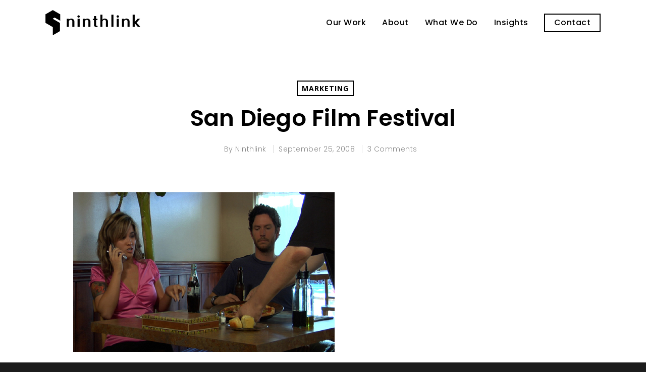

--- FILE ---
content_type: text/css
request_url: https://ninthlink.com/wp-content/themes/salient/css/font-awesome.min.css?ver=4.6.4
body_size: 11389
content:

@font-face{
	font-family:'FontAwesome';
	src:url('fonts/fontawesome-webfont.eot?v=4.2');
	src:url('fonts/fontawesome-webfont.eot?#iefix&v=4.2') format('embedded-opentype'),
		url('fonts/fontawesome-webfont.svg#fontawesomeregular?v=4.2') format('svg'),
	    url('fonts/fontawesome-webfont.woff?v=4.2') format('woff'),
	    url('fonts/fontawesome-webfont.ttf?v=4.2') format('truetype');
	font-weight:normal;
	font-style:normal;
}
[class^="icon-"],[class*=" icon-"], i[class*="fa-"], span[class*="fa-"]{font-family:FontAwesome;font-weight:normal;font-style:normal;text-decoration:inherit;-webkit-font-smoothing:antialiased;*margin-right:.3em;}
[class^="icon-"]:before,[class*=" icon-"]:before{text-decoration:inherit;speak:none;}
.icon-large:before{vertical-align:-10%;font-size:1.3333333333333333em;}
/*a [class^="icon-"],a [class*=" icon-"]{display:inline;}*/
[class^="icon-"].icon-fixed-width,[class*=" icon-"].icon-fixed-width{display:inline-block;width:1.1428571428571428em;text-align:right;padding-right:0.2857142857142857em;}[class^="icon-"].icon-fixed-width.icon-large,[class*=" icon-"].icon-fixed-width.icon-large{width:1.4285714285714286em;}
.icons-ul{margin-left:2.142857142857143em;list-style-type:none;}.icons-ul>li{position:relative;}
.icons-ul .icon-li{position:absolute;left:-2.142857142857143em;width:2.142857142857143em;text-align:center;line-height:inherit;}
[class^="icon-"].hide,[class*=" icon-"].hide{display:none;}
.icon-muted{color:#eeeeee;}
.icon-light{color:#ffffff;}
.icon-dark{color:#333333;}
.icon-border{border:solid 1px #eeeeee;padding:.2em .25em .15em;-webkit-border-radius:3px;-moz-border-radius:3px;border-radius:3px;}
.icon-2x{font-size:2em;}.icon-2x.icon-border{border-width:2px;-webkit-border-radius:4px;-moz-border-radius:4px;border-radius:4px;}
.icon-3x{font-size:3em;}.icon-3x.icon-border{border-width:3px;-webkit-border-radius:5px;-moz-border-radius:5px;border-radius:5px;}
.icon-4x{font-size:4em;}.icon-4x.icon-border{border-width:4px;-webkit-border-radius:6px;-moz-border-radius:6px;border-radius:6px;}
.icon-5x{font-size:5em;}.icon-5x.icon-border{border-width:5px;-webkit-border-radius:7px;-moz-border-radius:7px;border-radius:7px;}
.pull-right{float:right;}
.pull-left{float:left;}
[class^="icon-"].pull-left,[class*=" icon-"].pull-left{margin-right:.3em;}
[class^="icon-"].pull-right,[class*=" icon-"].pull-right{margin-left:.3em;}
[class^="icon-"],[class*=" icon-"]{display:inline;width:auto;height:auto;line-height:normal;vertical-align:baseline;background-image:none;background-position:0% 0%;background-repeat:repeat;margin-top:0;}
.icon-white,.nav-pills>.active>a>[class^="icon-"],.nav-pills>.active>a>[class*=" icon-"],.nav-list>.active>a>[class^="icon-"],.nav-list>.active>a>[class*=" icon-"],.navbar-inverse .nav>.active>a>[class^="icon-"],.navbar-inverse .nav>.active>a>[class*=" icon-"],.dropdown-menu>li>a:hover>[class^="icon-"],.dropdown-menu>li>a:hover>[class*=" icon-"],.dropdown-menu>.active>a>[class^="icon-"],.dropdown-menu>.active>a>[class*=" icon-"],.dropdown-submenu:hover>a>[class^="icon-"],.dropdown-submenu:hover>a>[class*=" icon-"]{background-image:none;}
.btn [class^="icon-"].icon-large,.nav [class^="icon-"].icon-large,.btn [class*=" icon-"].icon-large,.nav [class*=" icon-"].icon-large{line-height:.9em;}
.btn [class^="icon-"].icon-spin,.nav [class^="icon-"].icon-spin,.btn [class*=" icon-"].icon-spin,.nav [class*=" icon-"].icon-spin{display:inline-block;}
.nav-tabs [class^="icon-"],.nav-pills [class^="icon-"],.nav-tabs [class*=" icon-"],.nav-pills [class*=" icon-"],.nav-tabs [class^="icon-"].icon-large,.nav-pills [class^="icon-"].icon-large,.nav-tabs [class*=" icon-"].icon-large,.nav-pills [class*=" icon-"].icon-large{line-height:.9em;}
.btn [class^="icon-"].pull-left.icon-2x,.btn [class*=" icon-"].pull-left.icon-2x,.btn [class^="icon-"].pull-right.icon-2x,.btn [class*=" icon-"].pull-right.icon-2x{margin-top:.18em;}
.btn [class^="icon-"].icon-spin.icon-large,.btn [class*=" icon-"].icon-spin.icon-large{line-height:.8em;}
.btn.btn-small [class^="icon-"].pull-left.icon-2x,.btn.btn-small [class*=" icon-"].pull-left.icon-2x,.btn.btn-small [class^="icon-"].pull-right.icon-2x,.btn.btn-small [class*=" icon-"].pull-right.icon-2x{margin-top:.25em;}
.btn.btn-large [class^="icon-"],.btn.btn-large [class*=" icon-"]{margin-top:0;}.btn.btn-large [class^="icon-"].pull-left.icon-2x,.btn.btn-large [class*=" icon-"].pull-left.icon-2x,.btn.btn-large [class^="icon-"].pull-right.icon-2x,.btn.btn-large [class*=" icon-"].pull-right.icon-2x{margin-top:.05em;}
.btn.btn-large [class^="icon-"].pull-left.icon-2x,.btn.btn-large [class*=" icon-"].pull-left.icon-2x{margin-right:.2em;}
.btn.btn-large [class^="icon-"].pull-right.icon-2x,.btn.btn-large [class*=" icon-"].pull-right.icon-2x{margin-left:.2em;}
.nav-list [class^="icon-"],.nav-list [class*=" icon-"]{line-height:inherit;}
.icon-stack{position:relative;display:inline-block;width:2em;height:2em;line-height:2em;vertical-align:-35%;}.icon-stack [class^="icon-"],.icon-stack [class*=" icon-"]{display:block;text-align:center;position:absolute;width:100%;height:100%;font-size:1em;line-height:inherit;*line-height:2em;}
.icon-stack .icon-stack-base{font-size:2em;*line-height:1em;}
.icon-spin{display:inline-block;-moz-animation:spin 2s infinite linear;-o-animation:spin 2s infinite linear;-webkit-animation:spin 2s infinite linear;animation:spin 2s infinite linear;}
a .icon-stack,a .icon-spin{display:inline-block;text-decoration:none;}
@-moz-keyframes spin{0%{-moz-transform:rotate(0deg);} 100%{-moz-transform:rotate(359deg);}}@-webkit-keyframes spin{0%{-webkit-transform:rotate(0deg);} 100%{-webkit-transform:rotate(359deg);}}@-o-keyframes spin{0%{-o-transform:rotate(0deg);} 100%{-o-transform:rotate(359deg);}}@-ms-keyframes spin{0%{-ms-transform:rotate(0deg);} 100%{-ms-transform:rotate(359deg);}}@keyframes spin{0%{transform:rotate(0deg);} 100%{transform:rotate(359deg);}}.icon-rotate-90:before{-webkit-transform:rotate(90deg);-moz-transform:rotate(90deg);-ms-transform:rotate(90deg);-o-transform:rotate(90deg);transform:rotate(90deg);filter:progid:DXImageTransform.Microsoft.BasicImage(rotation=1);}
.icon-rotate-180:before{-webkit-transform:rotate(180deg);-moz-transform:rotate(180deg);-ms-transform:rotate(180deg);-o-transform:rotate(180deg);transform:rotate(180deg);filter:progid:DXImageTransform.Microsoft.BasicImage(rotation=2);}
.icon-rotate-270:before{-webkit-transform:rotate(270deg);-moz-transform:rotate(270deg);-ms-transform:rotate(270deg);-o-transform:rotate(270deg);transform:rotate(270deg);filter:progid:DXImageTransform.Microsoft.BasicImage(rotation=3);}
.icon-flip-horizontal:before{-webkit-transform:scale(-1, 1);-moz-transform:scale(-1, 1);-ms-transform:scale(-1, 1);-o-transform:scale(-1, 1);transform:scale(-1, 1);}
.icon-flip-vertical:before{-webkit-transform:scale(1, -1);-moz-transform:scale(1, -1);-ms-transform:scale(1, -1);-o-transform:scale(1, -1);transform:scale(1, -1);}
a .icon-rotate-90:before,a .icon-rotate-180:before,a .icon-rotate-270:before,a .icon-flip-horizontal:before,a .icon-flip-vertical:before{display:inline-block;}
.icon-glass:before{content:"\f000";}
.icon-music:before{content:"\f001";}
.icon-search:before{content:"\f002";}
.icon-envelope-alt:before{content:"\f003";}
.icon-heart:before{content:"\f004";}
.icon-star:before{content:"\f005";}
.icon-star-empty:before{content:"\f006";}
.icon-user:before{content:"\f007";}
.icon-film:before{content:"\f008";}
.icon-th-large:before{content:"\f009";}
.icon-th:before{content:"\f00a";}
.icon-th-list:before{content:"\f00b";}
.icon-ok:before{content:"\f00c";}
.icon-remove:before{content:"\f00d";}
.icon-zoom-in:before{content:"\f00e";}
.icon-zoom-out:before{content:"\f010";}
.icon-power-off:before,.icon-off:before{content:"\f011";}
.icon-signal:before{content:"\f012";}
.icon-gear:before,.icon-cog:before{content:"\f013";}
.icon-trash:before{content:"\f014";}
.icon-home:before{content:"\f015";}
.icon-file-alt:before{content:"\f016";}
.icon-time:before{content:"\f017";}
.icon-road:before{content:"\f018";}
.icon-download-alt:before{content:"\f019";}
.icon-download:before{content:"\f01a";}
.icon-upload:before{content:"\f01b";}
.icon-inbox:before{content:"\f01c";}
.icon-play-circle:before{content:"\f01d";}
.icon-rotate-right:before,.icon-repeat:before{content:"\f01e";}
.icon-refresh:before{content:"\f021";}
.icon-list-alt:before{content:"\f022";}
.icon-lock:before{content:"\f023";}
.icon-flag:before{content:"\f024";}
.icon-headphones:before{content:"\f025";}
.icon-volume-off:before{content:"\f026";}
.icon-volume-down:before{content:"\f027";}
.icon-volume-up:before{content:"\f028";}
.icon-qrcode:before{content:"\f029";}
.icon-barcode:before{content:"\f02a";}
.icon-tag:before{content:"\f02b";}
.icon-tags:before{content:"\f02c";}
.icon-book:before{content:"\f02d";}
.icon-bookmark:before{content:"\f02e";}
.icon-print:before{content:"\f02f";}
.icon-camera:before{content:"\f030";}
.icon-font:before{content:"\f031";}
.icon-bold:before{content:"\f032";}
.icon-italic:before{content:"\f033";}
.icon-text-height:before{content:"\f034";}
.icon-text-width:before{content:"\f035";}
.icon-align-left:before{content:"\f036";}
.icon-align-center:before{content:"\f037";}
.icon-align-right:before{content:"\f038";}
.icon-align-justify:before{content:"\f039";}
.icon-list:before{content:"\f03a";}
.icon-indent-left:before{content:"\f03b";}
.icon-indent-right:before{content:"\f03c";}
.icon-facetime-video:before{content:"\f03d";}
.icon-picture:before{content:"\f03e";}
.icon-pencil:before{content:"\f040";}
.icon-map-marker:before{content:"\f041";}
.icon-adjust:before{content:"\f042";}
.icon-tint:before{content:"\f043";}
.icon-edit:before{content:"\f044";}
.icon-share:before{content:"\f045";}
.icon-check:before{content:"\f046";}
.icon-move:before{content:"\f047";}
.icon-step-backward:before{content:"\f048";}
.icon-fast-backward:before{content:"\f049";}
.icon-backward:before{content:"\f04a";}
.icon-play:before{content:"\f04b";}
.icon-pause:before{content:"\f04c";}
.icon-stop:before{content:"\f04d";}
.icon-forward:before{content:"\f04e";}
.icon-fast-forward:before{content:"\f050";}
.icon-step-forward:before{content:"\f051";}
.icon-eject:before{content:"\f052";}
.icon-chevron-left:before{content:"\f053";}
.icon-chevron-right:before{content:"\f054";}
.icon-plus-sign:before{content:"\f055";}
.icon-minus-sign:before{content:"\f056";}
.icon-remove-sign:before{content:"\f057";}
.icon-ok-sign:before{content:"\f058";}
.icon-question-sign:before{content:"\f059";}
.icon-info-sign:before{content:"\f05a";}
.icon-screenshot:before{content:"\f05b";}
.icon-remove-circle:before{content:"\f05c";}
.icon-ok-circle:before{content:"\f05d";}
.icon-ban-circle:before{content:"\f05e";}
.icon-arrow-left:before{content:"\f060";}
.icon-arrow-right:before{content:"\f061";}
.icon-arrow-up:before{content:"\f062";}
.icon-arrow-down:before{content:"\f063";}
.icon-mail-forward:before,.icon-share-alt:before{content:"\f064";}
.icon-resize-full:before{content:"\f065";}
.icon-resize-small:before{content:"\f066";}
.icon-plus:before{content:"\f067";}
.icon-minus:before{content:"\f068";}
.icon-asterisk:before{content:"\f069";}
.icon-exclamation-sign:before{content:"\f06a";}
.icon-gift:before{content:"\f06b";}
.icon-leaf:before{content:"\f06c";}
.icon-fire:before{content:"\f06d";}
.icon-eye-open:before{content:"\f06e";}
.icon-eye-close:before{content:"\f070";}
.icon-warning-sign:before{content:"\f071";}
.icon-plane:before{content:"\f072";}
.icon-calendar:before{content:"\f073";}
.icon-random:before{content:"\f074";}
.icon-comment:before{content:"\f075";}
.icon-magnet:before{content:"\f076";}
.icon-chevron-up:before{content:"\f077";}
.icon-chevron-down:before{content:"\f078";}
.icon-retweet:before{content:"\f079";}
.icon-shopping-cart:before{content:"\f07a";}
.icon-folder-close:before{content:"\f07b";}
.icon-folder-open:before{content:"\f07c";}
.icon-resize-vertical:before{content:"\f07d";}
.icon-resize-horizontal:before{content:"\f07e";}
.icon-bar-chart:before{content:"\f080";}
.icon-twitter-sign:before{content:"\f081";}
.icon-facebook-sign:before{content:"\f082";}
.icon-camera-retro:before{content:"\f083";}
.icon-key:before{content:"\f084";}
.icon-gears:before,.icon-cogs:before{content:"\f085";}
.icon-comments:before{content:"\f086";}
.icon-thumbs-up-alt:before{content:"\f087";}
.icon-thumbs-down-alt:before{content:"\f088";}
.icon-star-half:before{content:"\f089";}
.icon-heart-empty:before{content:"\f08a";}
.icon-signout:before{content:"\f08b";}
.icon-linkedin-sign:before{content:"\f08c";}
.icon-pushpin:before{content:"\f08d";}
.icon-external-link:before{content:"\f08e";}
.icon-signin:before{content:"\f090";}
.icon-trophy:before{content:"\f091";}
.icon-github-sign:before{content:"\f092";}
.icon-upload-alt:before{content:"\f093";}
.icon-lemon:before{content:"\f094";}
.icon-phone:before{content:"\f095";}
.icon-unchecked:before,.icon-check-empty:before{content:"\f096";}
.icon-bookmark-empty:before{content:"\f097";}
.icon-phone-sign:before{content:"\f098";}
.icon-twitter:before{content:"\f099";}
.icon-facebook:before{content:"\f09a";}
.icon-github:before{content:"\f09b";}
.icon-unlock:before{content:"\f09c";}
.icon-credit-card:before{content:"\f09d";}
.icon-rss:before{content:"\f09e";}
.icon-hdd:before{content:"\f0a0";}
.icon-bullhorn:before{content:"\f0a1";}
.icon-bell:before{content:"\f0a2";}
.icon-certificate:before{content:"\f0a3";}
.icon-hand-right:before{content:"\f0a4";}
.icon-hand-left:before{content:"\f0a5";}
.icon-hand-up:before{content:"\f0a6";}
.icon-hand-down:before{content:"\f0a7";}
.icon-circle-arrow-left:before{content:"\f0a8";}
.icon-circle-arrow-right:before{content:"\f0a9";}
.icon-circle-arrow-up:before{content:"\f0aa";}
.icon-circle-arrow-down:before{content:"\f0ab";}
.icon-globe:before{content:"\f0ac";}
.icon-wrench:before{content:"\f0ad";}
.icon-tasks:before{content:"\f0ae";}
.icon-filter:before{content:"\f0b0";}
.icon-briefcase:before{content:"\f0b1";}
.icon-fullscreen:before{content:"\f0b2";}
.icon-group:before{content:"\f0c0";}
.icon-link:before{content:"\f0c1";}
.icon-cloud:before{content:"\f0c2";}
.icon-beaker:before{content:"\f0c3";}
.icon-cut:before{content:"\f0c4";}
.icon-copy:before{content:"\f0c5";}
.icon-paperclip:before,.icon-paper-clip:before{content:"\f0c6";}
.icon-save:before{content:"\f0c7";}
.icon-sign-blank:before{content:"\f0c8";}
.icon-reorder:before{content:"\f0c9";}
.icon-list-ul:before{content:"\f0ca";}
.icon-list-ol:before{content:"\f0cb";}
.icon-strikethrough:before{content:"\f0cc";}
.icon-underline:before{content:"\f0cd";}
.icon-table:before{content:"\f0ce";}
.icon-magic:before{content:"\f0d0";}
.icon-truck:before{content:"\f0d1";}
.icon-pinterest:before{content:"\f0d2";}
.icon-pinterest-sign:before{content:"\f0d3";}
.icon-google-plus-sign:before{content:"\f0d4";}
.icon-google-plus:before{content:"\f0d5";}
.icon-money:before{content:"\f0d6";}
.icon-caret-down:before{content:"\f0d7";}
.icon-caret-up:before{content:"\f0d8";}
.icon-caret-left:before{content:"\f0d9";}
.icon-caret-right:before{content:"\f0da";}
.icon-columns:before{content:"\f0db";}
.icon-sort:before{content:"\f0dc";}
.icon-sort-down:before{content:"\f0dd";}
.icon-sort-up:before{content:"\f0de";}
.icon-envelope:before{content:"\f0e0";}
.icon-linkedin:before{content:"\f0e1";}
.icon-rotate-left:before,.icon-undo:before{content:"\f0e2";}
.icon-legal:before{content:"\f0e3";}
.icon-dashboard:before{content:"\f0e4";}
.icon-comment-alt:before{content:"\f0e5";}
.icon-comments-alt:before{content:"\f0e6";}
.icon-bolt:before{content:"\f0e7";}
.icon-sitemap:before{content:"\f0e8";}
.icon-umbrella:before{content:"\f0e9";}
.icon-paste:before{content:"\f0ea";}
.icon-lightbulb:before{content:"\f0eb";}
.icon-exchange:before{content:"\f0ec";}
.icon-cloud-download:before{content:"\f0ed";}
.icon-cloud-upload:before{content:"\f0ee";}
.icon-user-md:before{content:"\f0f0";}
.icon-stethoscope:before{content:"\f0f1";}
.icon-suitcase:before{content:"\f0f2";}
.icon-bell-alt:before{content:"\f0f3";}
.icon-coffee:before{content:"\f0f4";}
.icon-food:before{content:"\f0f5";}
.icon-file-text-alt:before{content:"\f0f6";}
.icon-building:before{content:"\f0f7";}
.icon-hospital:before{content:"\f0f8";}
.icon-ambulance:before{content:"\f0f9";}
.icon-medkit:before{content:"\f0fa";}
.icon-fighter-jet:before{content:"\f0fb";}
.icon-beer:before{content:"\f0fc";}
.icon-h-sign:before{content:"\f0fd";}
.icon-plus-sign-alt:before{content:"\f0fe";}
.icon-double-angle-left:before{content:"\f100";}
.icon-double-angle-right:before{content:"\f101";}
.icon-double-angle-up:before{content:"\f102";}
.icon-double-angle-down:before{content:"\f103";}
.icon-angle-left:before{content:"\f104";}
.icon-angle-right:before{content:"\f105";}
.icon-angle-up:before{content:"\f106";}
.icon-angle-down:before{content:"\f107";}
.icon-desktop:before{content:"\f108";}
.icon-laptop:before{content:"\f109";}
.icon-tablet:before{content:"\f10a";}
.icon-mobile-phone:before{content:"\f10b";}
.icon-circle-blank:before{content:"\f10c";}
.icon-quote-left:before{content:"\f10d";}
.icon-quote-right:before{content:"\f10e";}
.icon-spinner:before{content:"\f110";}
.icon-circle:before{content:"\f111";}
.icon-mail-reply:before,.icon-reply:before{content:"\f112";}
.icon-github-alt:before{content:"\f113";}
.icon-folder-close-alt:before{content:"\f114";}
.icon-folder-open-alt:before{content:"\f115";}
.icon-expand-alt:before{content:"\f116";}
.icon-collapse-alt:before{content:"\f117";}
.icon-smile:before{content:"\f118";}
.icon-frown:before{content:"\f119";}
.icon-meh:before{content:"\f11a";}
.icon-gamepad:before{content:"\f11b";}
.icon-keyboard:before{content:"\f11c";}
.icon-flag-alt:before{content:"\f11d";}
.icon-flag-checkered:before{content:"\f11e";}
.icon-terminal:before{content:"\f120";}
.icon-code:before{content:"\f121";}
.icon-reply-all:before{content:"\f122";}
.icon-mail-reply-all:before{content:"\f122";}
.icon-star-half-full:before,.icon-star-half-empty:before{content:"\f123";}
.icon-location-arrow:before{content:"\f124";}
.icon-crop:before{content:"\f125";}
.icon-code-fork:before{content:"\f126";}
.icon-unlink:before{content:"\f127";}
.icon-question:before{content:"\f128";}
.icon-info:before{content:"\f129";}
.icon-exclamation:before{content:"\f12a";}
.icon-superscript:before{content:"\f12b";}
.icon-subscript:before{content:"\f12c";}
.icon-eraser:before{content:"\f12d";}
.icon-puzzle-piece:before{content:"\f12e";}
.icon-microphone:before{content:"\f130";}
.icon-microphone-off:before{content:"\f131";}
.icon-shield:before{content:"\f132";}
.icon-calendar-empty:before{content:"\f133";}
.icon-fire-extinguisher:before{content:"\f134";}
.icon-rocket:before{content:"\f135";}
.icon-maxcdn:before{content:"\f136";}
.icon-chevron-sign-left:before{content:"\f137";}
.icon-chevron-sign-right:before{content:"\f138";}
.icon-chevron-sign-up:before{content:"\f139";}
.icon-chevron-sign-down:before{content:"\f13a";}
.icon-html5:before{content:"\f13b";}
.icon-css3:before{content:"\f13c";}
.icon-anchor:before{content:"\f13d";}
.icon-unlock-alt:before{content:"\f13e";}
.icon-bullseye:before{content:"\f140";}
.icon-ellipsis-horizontal:before{content:"\f141";}
.icon-ellipsis-vertical:before{content:"\f142";}
.icon-rss-sign:before{content:"\f143";}
.icon-play-sign:before{content:"\f144";}
.icon-ticket:before{content:"\f145";}
.icon-minus-sign-alt:before{content:"\f146";}
.icon-check-minus:before{content:"\f147";}
.icon-level-up:before{content:"\f148";}
.icon-level-down:before{content:"\f149";}
.icon-check-sign:before{content:"\f14a";}
.icon-edit-sign:before{content:"\f14b";}
.icon-external-link-sign:before{content:"\f14c";}
.icon-share-sign:before{content:"\f14d";}
.icon-compass:before{content:"\f14e";}
.icon-collapse:before{content:"\f150";}
.icon-collapse-top:before{content:"\f151";}
.icon-expand:before{content:"\f152";}
.icon-euro:before,.icon-eur:before{content:"\f153";}
.icon-gbp:before{content:"\f154";}
.icon-dollar:before,.icon-usd:before{content:"\f155";}
.icon-rupee:before,.icon-inr:before{content:"\f156";}
.icon-yen:before,.icon-jpy:before{content:"\f157";}
.icon-renminbi:before,.icon-cny:before{content:"\f158";}
.icon-won:before,.icon-krw:before{content:"\f159";}
.icon-bitcoin:before,.icon-btc:before{content:"\f15a";}
.icon-file:before{content:"\f15b";}
.icon-file-text:before{content:"\f15c";}
.icon-sort-by-alphabet:before{content:"\f15d";}
.icon-sort-by-alphabet-alt:before{content:"\f15e";}
.icon-sort-by-attributes:before{content:"\f160";}
.icon-sort-by-attributes-alt:before{content:"\f161";}
.icon-sort-by-order:before{content:"\f162";}
.icon-sort-by-order-alt:before{content:"\f163";}
.icon-thumbs-up:before{content:"\f164";}
.icon-thumbs-down:before{content:"\f165";}
.icon-youtube-sign:before{content:"\f166";}
.icon-youtube:before{content:"\f167";}
.icon-xing:before{content:"\f168";}
.icon-xing-sign:before{content:"\f169";}
.icon-youtube-play:before{content:"\f16a";}
.icon-dropbox:before{content:"\f16b";}
.icon-stackexchange:before, .fa-stackexchange:before {content:"\f16c";}
.icon-instagram:before{content:"\f16d";}
.icon-flickr:before{content:"\f16e";}
.icon-adn:before{content:"\f170";}
.icon-bitbucket:before{content:"\f171";}
.icon-bitbucket-sign:before{content:"\f172";}
.icon-tumblr:before{content:"\f173";}
.icon-tumblr-sign:before{content:"\f174";}
.icon-long-arrow-down:before{content:"\f175";}
.icon-long-arrow-up:before{content:"\f176";}
.icon-long-arrow-left:before{content:"\f177";}
.icon-long-arrow-right:before{content:"\f178";}
.icon-apple:before{content:"\f179";}
.icon-windows:before{content:"\f17a";}
.icon-android:before{content:"\f17b";}
.icon-linux:before{content:"\f17c";}
.icon-dribbble:before{content:"\f17d";}
.icon-skype:before{content:"\f17e";}
.icon-foursquare:before{content:"\f180";}
.icon-trello:before{content:"\f181";}
.icon-female:before{content:"\f182";}
.icon-male:before{content:"\f183";}
.icon-gittip:before{content:"\f184";}
.icon-sun:before{content:"\f185";}
.icon-moon:before{content:"\f186";}
.icon-archive:before{content:"\f187";}
.icon-bug:before{content:"\f188";}
.icon-vk:before{content:"\f189";}
.icon-weibo:before{content:"\f18a";}
.icon-renren:before{content:"\f18b";}



.fa{display:inline-block;font:normal normal normal 14px/1 FontAwesome;font-size:inherit;text-rendering:auto;-webkit-font-smoothing:antialiased;-moz-osx-font-smoothing:grayscale}.fa-lg{font-size:1.33333333em;line-height:.75em;vertical-align:-15%}.fa-2x{font-size:2em}.fa-3x{font-size:3em}.fa-4x{font-size:4em}.fa-5x{font-size:5em}.fa-fw{width:1.28571429em;text-align:center}.fa-ul{padding-left:0;margin-left:2.14285714em;list-style-type:none}.fa-ul>li{position:relative}.fa-li{position:absolute;left:-2.14285714em;width:2.14285714em;top:.14285714em;text-align:center}.fa-li.fa-lg{left:-1.85714286em}.fa-border{padding:.2em .25em .15em;border:solid .08em #eee;border-radius:.1em}.fa-pull-left{float:left}.fa-pull-right{float:right}.fa.fa-pull-left{margin-right:.3em}.fa.fa-pull-right{margin-left:.3em}.pull-right{float:right}.pull-left{float:left}.fa.pull-left{margin-right:.3em}.fa.pull-right{margin-left:.3em}.fa-spin{-webkit-animation:fa-spin 2s infinite linear;animation:fa-spin 2s infinite linear}.fa-pulse{-webkit-animation:fa-spin 1s infinite steps(8);animation:fa-spin 1s infinite steps(8)}@-webkit-keyframes fa-spin{0%{-webkit-transform:rotate(0deg);transform:rotate(0deg)}100%{-webkit-transform:rotate(359deg);transform:rotate(359deg)}}@keyframes fa-spin{0%{-webkit-transform:rotate(0deg);transform:rotate(0deg)}100%{-webkit-transform:rotate(359deg);transform:rotate(359deg)}}.fa-rotate-90{-ms-filter:"progid:DXImageTransform.Microsoft.BasicImage(rotation=1)";-webkit-transform:rotate(90deg);-ms-transform:rotate(90deg);transform:rotate(90deg)}.fa-rotate-180{-ms-filter:"progid:DXImageTransform.Microsoft.BasicImage(rotation=2)";-webkit-transform:rotate(180deg);-ms-transform:rotate(180deg);transform:rotate(180deg)}.fa-rotate-270{-ms-filter:"progid:DXImageTransform.Microsoft.BasicImage(rotation=3)";-webkit-transform:rotate(270deg);-ms-transform:rotate(270deg);transform:rotate(270deg)}.fa-flip-horizontal{-ms-filter:"progid:DXImageTransform.Microsoft.BasicImage(rotation=0, mirror=1)";-webkit-transform:scale(-1, 1);-ms-transform:scale(-1, 1);transform:scale(-1, 1)}.fa-flip-vertical{-ms-filter:"progid:DXImageTransform.Microsoft.BasicImage(rotation=2, mirror=1)";-webkit-transform:scale(1, -1);-ms-transform:scale(1, -1);transform:scale(1, -1)}:root .fa-rotate-90,:root .fa-rotate-180,:root .fa-rotate-270,:root .fa-flip-horizontal,:root .fa-flip-vertical{filter:none}.fa-stack{position:relative;display:inline-block;width:2em;height:2em;line-height:2em;vertical-align:middle}.fa-stack-1x,.fa-stack-2x{position:absolute;left:0;width:100%;text-align:center}.fa-stack-1x{line-height:inherit}.fa-stack-2x{font-size:2em}.fa-inverse{color:#fff}.fa-glass:before{content:"\f000"}.fa-music:before{content:"\f001"}.fa-search:before{content:"\f002"}.fa-envelope-o:before{content:"\f003"}.fa-heart:before{content:"\f004"}.fa-star:before{content:"\f005"}.fa-star-o:before{content:"\f006"}.fa-user:before{content:"\f007"}.fa-film:before{content:"\f008"}.fa-th-large:before{content:"\f009"}.fa-th:before{content:"\f00a"}.fa-th-list:before{content:"\f00b"}.fa-check:before{content:"\f00c"}.fa-remove:before,.fa-close:before,.fa-times:before{content:"\f00d"}.fa-search-plus:before{content:"\f00e"}.fa-search-minus:before{content:"\f010"}.fa-power-off:before{content:"\f011"}.fa-signal:before{content:"\f012"}.fa-gear:before,.fa-cog:before{content:"\f013"}.fa-trash-o:before{content:"\f014"}.fa-home:before{content:"\f015"}.fa-file-o:before{content:"\f016"}.fa-clock-o:before{content:"\f017"}.fa-road:before{content:"\f018"}.fa-download:before{content:"\f019"}.fa-arrow-circle-o-down:before{content:"\f01a"}.fa-arrow-circle-o-up:before{content:"\f01b"}.fa-inbox:before{content:"\f01c"}.fa-play-circle-o:before{content:"\f01d"}.fa-rotate-right:before,.fa-repeat:before{content:"\f01e"}.fa-refresh:before{content:"\f021"}.fa-list-alt:before{content:"\f022"}.fa-lock:before{content:"\f023"}.fa-flag:before{content:"\f024"}.fa-headphones:before{content:"\f025"}.fa-volume-off:before{content:"\f026"}.fa-volume-down:before{content:"\f027"}.fa-volume-up:before{content:"\f028"}.fa-qrcode:before{content:"\f029"}.fa-barcode:before{content:"\f02a"}.fa-tag:before{content:"\f02b"}.fa-tags:before{content:"\f02c"}.fa-book:before{content:"\f02d"}.fa-bookmark:before{content:"\f02e"}.fa-print:before{content:"\f02f"}.fa-camera:before{content:"\f030"}.fa-font:before{content:"\f031"}.fa-bold:before{content:"\f032"}.fa-italic:before{content:"\f033"}.fa-text-height:before{content:"\f034"}.fa-text-width:before{content:"\f035"}.fa-align-left:before{content:"\f036"}.fa-align-center:before{content:"\f037"}.fa-align-right:before{content:"\f038"}.fa-align-justify:before{content:"\f039"}.fa-list:before{content:"\f03a"}.fa-dedent:before,.fa-outdent:before{content:"\f03b"}.fa-indent:before{content:"\f03c"}.fa-video-camera:before{content:"\f03d"}.fa-photo:before,.fa-image:before,.fa-picture-o:before{content:"\f03e"}.fa-pencil:before{content:"\f040"}.fa-map-marker:before{content:"\f041"}.fa-adjust:before{content:"\f042"}.fa-tint:before{content:"\f043"}.fa-edit:before,.fa-pencil-square-o:before{content:"\f044"}.fa-share-square-o:before{content:"\f045"}.fa-check-square-o:before{content:"\f046"}.fa-arrows:before{content:"\f047"}.fa-step-backward:before{content:"\f048"}.fa-fast-backward:before{content:"\f049"}.fa-backward:before{content:"\f04a"}.fa-play:before{content:"\f04b"}.fa-pause:before{content:"\f04c"}.fa-stop:before{content:"\f04d"}.fa-forward:before{content:"\f04e"}.fa-fast-forward:before{content:"\f050"}.fa-step-forward:before{content:"\f051"}.fa-eject:before{content:"\f052"}.fa-chevron-left:before{content:"\f053"}.fa-chevron-right:before{content:"\f054"}.fa-plus-circle:before{content:"\f055"}.fa-minus-circle:before{content:"\f056"}.fa-times-circle:before{content:"\f057"}.fa-check-circle:before{content:"\f058"}.fa-question-circle:before{content:"\f059"}.fa-info-circle:before{content:"\f05a"}.fa-crosshairs:before{content:"\f05b"}.fa-times-circle-o:before{content:"\f05c"}.fa-check-circle-o:before{content:"\f05d"}.fa-ban:before{content:"\f05e"}.fa-arrow-left:before{content:"\f060"}.fa-arrow-right:before{content:"\f061"}.fa-arrow-up:before{content:"\f062"}.fa-arrow-down:before{content:"\f063"}.fa-mail-forward:before,.fa-share:before{content:"\f064"}.fa-expand:before{content:"\f065"}.fa-compress:before{content:"\f066"}.fa-plus:before{content:"\f067"}.fa-minus:before{content:"\f068"}.fa-asterisk:before{content:"\f069"}.fa-exclamation-circle:before{content:"\f06a"}.fa-gift:before{content:"\f06b"}.fa-leaf:before{content:"\f06c"}.fa-fire:before{content:"\f06d"}.fa-eye:before{content:"\f06e"}.fa-eye-slash:before{content:"\f070"}.fa-warning:before,.fa-exclamation-triangle:before{content:"\f071"}.fa-plane:before{content:"\f072"}.fa-calendar:before{content:"\f073"}.fa-random:before{content:"\f074"}.fa-comment:before{content:"\f075"}.fa-magnet:before{content:"\f076"}.fa-chevron-up:before{content:"\f077"}.fa-chevron-down:before{content:"\f078"}.fa-retweet:before{content:"\f079"}.fa-shopping-cart:before{content:"\f07a"}.fa-folder:before{content:"\f07b"}.fa-folder-open:before{content:"\f07c"}.fa-arrows-v:before{content:"\f07d"}.fa-arrows-h:before{content:"\f07e"}.fa-bar-chart-o:before,.fa-bar-chart:before{content:"\f080"}.fa-twitter-square:before{content:"\f081"}.fa-facebook-square:before{content:"\f082"}.fa-camera-retro:before{content:"\f083"}.fa-key:before{content:"\f084"}.fa-gears:before,.fa-cogs:before{content:"\f085"}.fa-comments:before{content:"\f086"}.fa-thumbs-o-up:before{content:"\f087"}.fa-thumbs-o-down:before{content:"\f088"}.fa-star-half:before{content:"\f089"}.fa-heart-o:before{content:"\f08a"}.fa-sign-out:before{content:"\f08b"}.fa-linkedin-square:before{content:"\f08c"}.fa-thumb-tack:before{content:"\f08d"}.fa-external-link:before{content:"\f08e"}.fa-sign-in:before{content:"\f090"}.fa-trophy:before{content:"\f091"}.fa-github-square:before{content:"\f092"}.fa-upload:before{content:"\f093"}.fa-lemon-o:before{content:"\f094"}.fa-phone:before{content:"\f095"}.fa-square-o:before{content:"\f096"}.fa-bookmark-o:before{content:"\f097"}.fa-phone-square:before{content:"\f098"}.fa-twitter:before{content:"\f099"}.fa-facebook-f:before,.fa-facebook:before{content:"\f09a"}.fa-github:before{content:"\f09b"}.fa-unlock:before{content:"\f09c"}.fa-credit-card:before{content:"\f09d"}.fa-feed:before,.fa-rss:before{content:"\f09e"}.fa-hdd-o:before{content:"\f0a0"}.fa-bullhorn:before{content:"\f0a1"}.fa-bell:before{content:"\f0f3"}.fa-certificate:before{content:"\f0a3"}.fa-hand-o-right:before{content:"\f0a4"}.fa-hand-o-left:before{content:"\f0a5"}.fa-hand-o-up:before{content:"\f0a6"}.fa-hand-o-down:before{content:"\f0a7"}.fa-arrow-circle-left:before{content:"\f0a8"}.fa-arrow-circle-right:before{content:"\f0a9"}.fa-arrow-circle-up:before{content:"\f0aa"}.fa-arrow-circle-down:before{content:"\f0ab"}.fa-globe:before{content:"\f0ac"}.fa-wrench:before{content:"\f0ad"}.fa-tasks:before{content:"\f0ae"}.fa-filter:before{content:"\f0b0"}.fa-briefcase:before{content:"\f0b1"}.fa-arrows-alt:before{content:"\f0b2"}.fa-group:before,.fa-users:before{content:"\f0c0"}.fa-chain:before,.fa-link:before{content:"\f0c1"}.fa-cloud:before{content:"\f0c2"}.fa-flask:before{content:"\f0c3"}.fa-cut:before,.fa-scissors:before{content:"\f0c4"}.fa-copy:before,.fa-files-o:before{content:"\f0c5"}.fa-paperclip:before{content:"\f0c6"}.fa-save:before,.fa-floppy-o:before{content:"\f0c7"}.fa-square:before{content:"\f0c8"}.fa-navicon:before,.fa-reorder:before,.fa-bars:before{content:"\f0c9"}.fa-list-ul:before{content:"\f0ca"}.fa-list-ol:before{content:"\f0cb"}.fa-strikethrough:before{content:"\f0cc"}.fa-underline:before{content:"\f0cd"}.fa-table:before{content:"\f0ce"}.fa-magic:before{content:"\f0d0"}.fa-truck:before{content:"\f0d1"}.fa-pinterest:before{content:"\f0d2"}.fa-pinterest-square:before{content:"\f0d3"}.fa-google-plus-square:before{content:"\f0d4"}.fa-google-plus:before{content:"\f0d5"}.fa-money:before{content:"\f0d6"}.fa-caret-down:before{content:"\f0d7"}.fa-caret-up:before{content:"\f0d8"}.fa-caret-left:before{content:"\f0d9"}.fa-caret-right:before{content:"\f0da"}.fa-columns:before{content:"\f0db"}.fa-unsorted:before,.fa-sort:before{content:"\f0dc"}.fa-sort-down:before,.fa-sort-desc:before{content:"\f0dd"}.fa-sort-up:before,.fa-sort-asc:before{content:"\f0de"}.fa-envelope:before{content:"\f0e0"}.fa-linkedin:before{content:"\f0e1"}.fa-rotate-left:before,.fa-undo:before{content:"\f0e2"}.fa-legal:before,.fa-gavel:before{content:"\f0e3"}.fa-dashboard:before,.fa-tachometer:before{content:"\f0e4"}.fa-comment-o:before{content:"\f0e5"}.fa-comments-o:before{content:"\f0e6"}.fa-flash:before,.fa-bolt:before{content:"\f0e7"}.fa-sitemap:before{content:"\f0e8"}.fa-umbrella:before{content:"\f0e9"}.fa-paste:before,.fa-clipboard:before{content:"\f0ea"}.fa-lightbulb-o:before{content:"\f0eb"}.fa-exchange:before{content:"\f0ec"}.fa-cloud-download:before{content:"\f0ed"}.fa-cloud-upload:before{content:"\f0ee"}.fa-user-md:before{content:"\f0f0"}.fa-stethoscope:before{content:"\f0f1"}.fa-suitcase:before{content:"\f0f2"}.fa-bell-o:before{content:"\f0a2"}.fa-coffee:before{content:"\f0f4"}.fa-cutlery:before{content:"\f0f5"}.fa-file-text-o:before{content:"\f0f6"}.fa-building-o:before{content:"\f0f7"}.fa-hospital-o:before{content:"\f0f8"}.fa-ambulance:before{content:"\f0f9"}.fa-medkit:before{content:"\f0fa"}.fa-fighter-jet:before{content:"\f0fb"}.fa-beer:before{content:"\f0fc"}.fa-h-square:before{content:"\f0fd"}.fa-plus-square:before{content:"\f0fe"}.fa-angle-double-left:before{content:"\f100"}.fa-angle-double-right:before{content:"\f101"}.fa-angle-double-up:before{content:"\f102"}.fa-angle-double-down:before{content:"\f103"}.fa-angle-left:before{content:"\f104"}.fa-angle-right:before{content:"\f105"}.fa-angle-up:before{content:"\f106"}.fa-angle-down:before{content:"\f107"}.fa-desktop:before{content:"\f108"}.fa-laptop:before{content:"\f109"}.fa-tablet:before{content:"\f10a"}.fa-mobile-phone:before,.fa-mobile:before{content:"\f10b"}.fa-circle-o:before{content:"\f10c"}.fa-quote-left:before{content:"\f10d"}.fa-quote-right:before{content:"\f10e"}.fa-spinner:before{content:"\f110"}.fa-circle:before{content:"\f111"}.fa-mail-reply:before,.fa-reply:before{content:"\f112"}.fa-github-alt:before{content:"\f113"}.fa-folder-o:before{content:"\f114"}.fa-folder-open-o:before{content:"\f115"}.fa-smile-o:before{content:"\f118"}.fa-frown-o:before{content:"\f119"}.fa-meh-o:before{content:"\f11a"}.fa-gamepad:before{content:"\f11b"}.fa-keyboard-o:before{content:"\f11c"}.fa-flag-o:before{content:"\f11d"}.fa-flag-checkered:before{content:"\f11e"}.fa-terminal:before{content:"\f120"}.fa-code:before{content:"\f121"}.fa-mail-reply-all:before,.fa-reply-all:before{content:"\f122"}.fa-star-half-empty:before,.fa-star-half-full:before,.fa-star-half-o:before{content:"\f123"}.fa-location-arrow:before{content:"\f124"}.fa-crop:before{content:"\f125"}.fa-code-fork:before{content:"\f126"}.fa-unlink:before,.fa-chain-broken:before{content:"\f127"}.fa-question:before{content:"\f128"}.fa-info:before{content:"\f129"}.fa-exclamation:before{content:"\f12a"}.fa-superscript:before{content:"\f12b"}.fa-subscript:before{content:"\f12c"}.fa-eraser:before{content:"\f12d"}.fa-puzzle-piece:before{content:"\f12e"}.fa-microphone:before{content:"\f130"}.fa-microphone-slash:before{content:"\f131"}.fa-shield:before{content:"\f132"}.fa-calendar-o:before{content:"\f133"}.fa-fire-extinguisher:before{content:"\f134"}.fa-rocket:before{content:"\f135"}.fa-maxcdn:before{content:"\f136"}.fa-chevron-circle-left:before{content:"\f137"}.fa-chevron-circle-right:before{content:"\f138"}.fa-chevron-circle-up:before{content:"\f139"}.fa-chevron-circle-down:before{content:"\f13a"}.fa-html5:before{content:"\f13b"}.fa-css3:before{content:"\f13c"}.fa-anchor:before{content:"\f13d"}.fa-unlock-alt:before{content:"\f13e"}.fa-bullseye:before{content:"\f140"}.fa-ellipsis-h:before{content:"\f141"}.fa-ellipsis-v:before{content:"\f142"}.fa-rss-square:before{content:"\f143"}.fa-play-circle:before{content:"\f144"}.fa-ticket:before{content:"\f145"}.fa-minus-square:before{content:"\f146"}.fa-minus-square-o:before{content:"\f147"}.fa-level-up:before{content:"\f148"}.fa-level-down:before{content:"\f149"}.fa-check-square:before{content:"\f14a"}.fa-pencil-square:before{content:"\f14b"}.fa-external-link-square:before{content:"\f14c"}.fa-share-square:before{content:"\f14d"}.fa-compass:before{content:"\f14e"}.fa-toggle-down:before,.fa-caret-square-o-down:before{content:"\f150"}.fa-toggle-up:before,.fa-caret-square-o-up:before{content:"\f151"}.fa-toggle-right:before,.fa-caret-square-o-right:before{content:"\f152"}.fa-euro:before,.fa-eur:before{content:"\f153"}.fa-gbp:before{content:"\f154"}.fa-dollar:before,.fa-usd:before{content:"\f155"}.fa-rupee:before,.fa-inr:before{content:"\f156"}.fa-cny:before,.fa-rmb:before,.fa-yen:before,.fa-jpy:before{content:"\f157"}.fa-ruble:before,.fa-rouble:before,.fa-rub:before{content:"\f158"}.fa-won:before,.fa-krw:before{content:"\f159"}.fa-bitcoin:before,.fa-btc:before{content:"\f15a"}.fa-file:before{content:"\f15b"}.fa-file-text:before{content:"\f15c"}.fa-sort-alpha-asc:before{content:"\f15d"}.fa-sort-alpha-desc:before{content:"\f15e"}.fa-sort-amount-asc:before{content:"\f160"}.fa-sort-amount-desc:before{content:"\f161"}.fa-sort-numeric-asc:before{content:"\f162"}.fa-sort-numeric-desc:before{content:"\f163"}.fa-thumbs-up:before{content:"\f164"}.fa-thumbs-down:before{content:"\f165"}.fa-youtube-square:before{content:"\f166"}.fa-youtube:before{content:"\f167"}.fa-xing:before{content:"\f168"}.fa-xing-square:before{content:"\f169"}.fa-youtube-play:before{content:"\f16a"}.fa-dropbox:before{content:"\f16b"}.fa-stack-overflow:before{content:"\f16c"}.fa-instagram:before{content:"\f16d"}.fa-flickr:before{content:"\f16e"}.fa-adn:before{content:"\f170"}.fa-bitbucket:before{content:"\f171"}.fa-bitbucket-square:before{content:"\f172"}.fa-tumblr:before{content:"\f173"}.fa-tumblr-square:before{content:"\f174"}.fa-long-arrow-down:before{content:"\f175"}.fa-long-arrow-up:before{content:"\f176"}.fa-long-arrow-left:before{content:"\f177"}.fa-long-arrow-right:before{content:"\f178"}.fa-apple:before{content:"\f179"}.fa-windows:before{content:"\f17a"}.fa-android:before{content:"\f17b"}.fa-linux:before{content:"\f17c"}.fa-dribbble:before{content:"\f17d"}.fa-skype:before{content:"\f17e"}.fa-foursquare:before{content:"\f180"}.fa-trello:before{content:"\f181"}.fa-female:before{content:"\f182"}.fa-male:before{content:"\f183"}.fa-gittip:before,.fa-gratipay:before{content:"\f184"}.fa-sun-o:before{content:"\f185"}.fa-moon-o:before{content:"\f186"}.fa-archive:before{content:"\f187"}.fa-bug:before{content:"\f188"}.fa-vk:before{content:"\f189"}.fa-weibo:before{content:"\f18a"}.fa-renren:before{content:"\f18b"}.fa-pagelines:before{content:"\f18c"}.fa-stack-exchange:before{content:"\f18d"}.fa-arrow-circle-o-right:before{content:"\f18e"}.fa-arrow-circle-o-left:before{content:"\f190"}.fa-toggle-left:before,.fa-caret-square-o-left:before{content:"\f191"}.fa-dot-circle-o:before{content:"\f192"}.fa-wheelchair:before{content:"\f193"}.fa-vimeo-square:before{content:"\f194"}.fa-turkish-lira:before,.fa-try:before{content:"\f195"}.fa-plus-square-o:before{content:"\f196"}.fa-space-shuttle:before{content:"\f197"}.fa-slack:before{content:"\f198"}.fa-envelope-square:before{content:"\f199"}.fa-wordpress:before{content:"\f19a"}.fa-openid:before{content:"\f19b"}.fa-institution:before,.fa-bank:before,.fa-university:before{content:"\f19c"}.fa-mortar-board:before,.fa-graduation-cap:before{content:"\f19d"}.fa-yahoo:before{content:"\f19e"}.fa-google:before{content:"\f1a0"}.fa-reddit:before{content:"\f1a1"}.fa-reddit-square:before{content:"\f1a2"}.fa-stumbleupon-circle:before{content:"\f1a3"}.fa-stumbleupon:before{content:"\f1a4"}.fa-delicious:before{content:"\f1a5"}.fa-digg:before{content:"\f1a6"}.fa-pied-piper-pp:before{content:"\f1a7"}.fa-pied-piper-alt:before{content:"\f1a8"}.fa-drupal:before{content:"\f1a9"}.fa-joomla:before{content:"\f1aa"}.fa-language:before{content:"\f1ab"}.fa-fax:before{content:"\f1ac"}.fa-building:before{content:"\f1ad"}.fa-child:before{content:"\f1ae"}.fa-paw:before{content:"\f1b0"}.fa-spoon:before{content:"\f1b1"}.fa-cube:before{content:"\f1b2"}.fa-cubes:before{content:"\f1b3"}.fa-behance:before{content:"\f1b4"}.fa-behance-square:before{content:"\f1b5"}.fa-steam:before{content:"\f1b6"}.fa-steam-square:before{content:"\f1b7"}.fa-recycle:before{content:"\f1b8"}.fa-automobile:before,.fa-car:before{content:"\f1b9"}.fa-cab:before,.fa-taxi:before{content:"\f1ba"}.fa-tree:before{content:"\f1bb"}.fa-spotify:before{content:"\f1bc"}.fa-deviantart:before{content:"\f1bd"}.fa-soundcloud:before{content:"\f1be"}.fa-database:before{content:"\f1c0"}.fa-file-pdf-o:before{content:"\f1c1"}.fa-file-word-o:before{content:"\f1c2"}.fa-file-excel-o:before{content:"\f1c3"}.fa-file-powerpoint-o:before{content:"\f1c4"}.fa-file-photo-o:before,.fa-file-picture-o:before,.fa-file-image-o:before{content:"\f1c5"}.fa-file-zip-o:before,.fa-file-archive-o:before{content:"\f1c6"}.fa-file-sound-o:before,.fa-file-audio-o:before{content:"\f1c7"}.fa-file-movie-o:before,.fa-file-video-o:before{content:"\f1c8"}.fa-file-code-o:before{content:"\f1c9"}.fa-vine:before{content:"\f1ca"}.fa-codepen:before{content:"\f1cb"}.fa-jsfiddle:before{content:"\f1cc"}.fa-life-bouy:before,.fa-life-buoy:before,.fa-life-saver:before,.fa-support:before,.fa-life-ring:before{content:"\f1cd"}.fa-circle-o-notch:before{content:"\f1ce"}.fa-ra:before,.fa-resistance:before,.fa-rebel:before{content:"\f1d0"}.fa-ge:before,.fa-empire:before{content:"\f1d1"}.fa-git-square:before{content:"\f1d2"}.fa-git:before{content:"\f1d3"}.fa-y-combinator-square:before,.fa-yc-square:before,.fa-hacker-news:before{content:"\f1d4"}.fa-tencent-weibo:before{content:"\f1d5"}.fa-qq:before{content:"\f1d6"}.fa-wechat:before,.fa-weixin:before{content:"\f1d7"}.fa-send:before,.fa-paper-plane:before{content:"\f1d8"}.fa-send-o:before,.fa-paper-plane-o:before{content:"\f1d9"}.fa-history:before{content:"\f1da"}.fa-circle-thin:before{content:"\f1db"}.fa-header:before{content:"\f1dc"}.fa-paragraph:before{content:"\f1dd"}.fa-sliders:before{content:"\f1de"}.fa-share-alt:before{content:"\f1e0"}.fa-share-alt-square:before{content:"\f1e1"}.fa-bomb:before{content:"\f1e2"}.fa-soccer-ball-o:before,.fa-futbol-o:before{content:"\f1e3"}.fa-tty:before{content:"\f1e4"}.fa-binoculars:before{content:"\f1e5"}.fa-plug:before{content:"\f1e6"}.fa-slideshare:before{content:"\f1e7"}.fa-twitch:before{content:"\f1e8"}.fa-yelp:before{content:"\f1e9"}.fa-newspaper-o:before{content:"\f1ea"}.fa-wifi:before{content:"\f1eb"}.fa-calculator:before{content:"\f1ec"}.fa-paypal:before{content:"\f1ed"}.fa-google-wallet:before{content:"\f1ee"}.fa-cc-visa:before{content:"\f1f0"}.fa-cc-mastercard:before{content:"\f1f1"}.fa-cc-discover:before{content:"\f1f2"}.fa-cc-amex:before{content:"\f1f3"}.fa-cc-paypal:before{content:"\f1f4"}.fa-cc-stripe:before{content:"\f1f5"}.fa-bell-slash:before{content:"\f1f6"}.fa-bell-slash-o:before{content:"\f1f7"}.fa-trash:before{content:"\f1f8"}.fa-copyright:before{content:"\f1f9"}.fa-at:before{content:"\f1fa"}.fa-eyedropper:before{content:"\f1fb"}.fa-paint-brush:before{content:"\f1fc"}.fa-birthday-cake:before{content:"\f1fd"}.fa-area-chart:before{content:"\f1fe"}.fa-pie-chart:before{content:"\f200"}.fa-line-chart:before{content:"\f201"}.fa-lastfm:before{content:"\f202"}.fa-lastfm-square:before{content:"\f203"}.fa-toggle-off:before{content:"\f204"}.fa-toggle-on:before{content:"\f205"}.fa-bicycle:before{content:"\f206"}.fa-bus:before{content:"\f207"}.fa-ioxhost:before{content:"\f208"}.fa-angellist:before{content:"\f209"}.fa-cc:before{content:"\f20a"}.fa-shekel:before,.fa-sheqel:before,.fa-ils:before{content:"\f20b"}.fa-meanpath:before{content:"\f20c"}.fa-buysellads:before{content:"\f20d"}.fa-connectdevelop:before{content:"\f20e"}.fa-dashcube:before{content:"\f210"}.fa-forumbee:before{content:"\f211"}.fa-leanpub:before{content:"\f212"}.fa-sellsy:before{content:"\f213"}.fa-shirtsinbulk:before{content:"\f214"}.fa-simplybuilt:before{content:"\f215"}.fa-skyatlas:before{content:"\f216"}.fa-cart-plus:before{content:"\f217"}.fa-cart-arrow-down:before{content:"\f218"}.fa-diamond:before{content:"\f219"}.fa-ship:before{content:"\f21a"}.fa-user-secret:before{content:"\f21b"}.fa-motorcycle:before{content:"\f21c"}.fa-street-view:before{content:"\f21d"}.fa-heartbeat:before{content:"\f21e"}.fa-venus:before{content:"\f221"}.fa-mars:before{content:"\f222"}.fa-mercury:before{content:"\f223"}.fa-intersex:before,.fa-transgender:before{content:"\f224"}.fa-transgender-alt:before{content:"\f225"}.fa-venus-double:before{content:"\f226"}.fa-mars-double:before{content:"\f227"}.fa-venus-mars:before{content:"\f228"}.fa-mars-stroke:before{content:"\f229"}.fa-mars-stroke-v:before{content:"\f22a"}.fa-mars-stroke-h:before{content:"\f22b"}.fa-neuter:before{content:"\f22c"}.fa-genderless:before{content:"\f22d"}.fa-facebook-official:before{content:"\f230"}.fa-pinterest-p:before{content:"\f231"}.fa-whatsapp:before{content:"\f232"}.fa-server:before{content:"\f233"}.fa-user-plus:before{content:"\f234"}.fa-user-times:before{content:"\f235"}.fa-hotel:before,.fa-bed:before{content:"\f236"}.fa-viacoin:before{content:"\f237"}.fa-train:before{content:"\f238"}.fa-subway:before{content:"\f239"}.fa-medium:before{content:"\f23a"}.fa-yc:before,.fa-y-combinator:before{content:"\f23b"}.fa-optin-monster:before{content:"\f23c"}.fa-opencart:before{content:"\f23d"}.fa-expeditedssl:before{content:"\f23e"}.fa-battery-4:before,.fa-battery:before,.fa-battery-full:before{content:"\f240"}.fa-battery-3:before,.fa-battery-three-quarters:before{content:"\f241"}.fa-battery-2:before,.fa-battery-half:before{content:"\f242"}.fa-battery-1:before,.fa-battery-quarter:before{content:"\f243"}.fa-battery-0:before,.fa-battery-empty:before{content:"\f244"}.fa-mouse-pointer:before{content:"\f245"}.fa-i-cursor:before{content:"\f246"}.fa-object-group:before{content:"\f247"}.fa-object-ungroup:before{content:"\f248"}.fa-sticky-note:before{content:"\f249"}.fa-sticky-note-o:before{content:"\f24a"}.fa-cc-jcb:before{content:"\f24b"}.fa-cc-diners-club:before{content:"\f24c"}.fa-clone:before{content:"\f24d"}.fa-balance-scale:before{content:"\f24e"}.fa-hourglass-o:before{content:"\f250"}.fa-hourglass-1:before,.fa-hourglass-start:before{content:"\f251"}.fa-hourglass-2:before,.fa-hourglass-half:before{content:"\f252"}.fa-hourglass-3:before,.fa-hourglass-end:before{content:"\f253"}.fa-hourglass:before{content:"\f254"}.fa-hand-grab-o:before,.fa-hand-rock-o:before{content:"\f255"}.fa-hand-stop-o:before,.fa-hand-paper-o:before{content:"\f256"}.fa-hand-scissors-o:before{content:"\f257"}.fa-hand-lizard-o:before{content:"\f258"}.fa-hand-spock-o:before{content:"\f259"}.fa-hand-pointer-o:before{content:"\f25a"}.fa-hand-peace-o:before{content:"\f25b"}.fa-trademark:before{content:"\f25c"}.fa-registered:before{content:"\f25d"}.fa-creative-commons:before{content:"\f25e"}.fa-gg:before{content:"\f260"}.fa-gg-circle:before{content:"\f261"}.fa-tripadvisor:before{content:"\f262"}.fa-odnoklassniki:before{content:"\f263"}.fa-odnoklassniki-square:before{content:"\f264"}.fa-get-pocket:before{content:"\f265"}.fa-wikipedia-w:before{content:"\f266"}.fa-safari:before{content:"\f267"}.fa-chrome:before{content:"\f268"}.fa-firefox:before{content:"\f269"}.fa-opera:before{content:"\f26a"}.fa-internet-explorer:before{content:"\f26b"}.fa-tv:before,.fa-television:before{content:"\f26c"}.fa-contao:before{content:"\f26d"}.fa-500px:before{content:"\f26e"}.fa-amazon:before{content:"\f270"}.fa-calendar-plus-o:before{content:"\f271"}.fa-calendar-minus-o:before{content:"\f272"}.fa-calendar-times-o:before{content:"\f273"}.fa-calendar-check-o:before{content:"\f274"}.fa-industry:before{content:"\f275"}.fa-map-pin:before{content:"\f276"}.fa-map-signs:before{content:"\f277"}.fa-map-o:before{content:"\f278"}.fa-map:before{content:"\f279"}.fa-commenting:before{content:"\f27a"}.fa-commenting-o:before{content:"\f27b"}.fa-houzz:before{content:"\f27c"}.fa-vimeo:before{content:"\f27d"}.fa-black-tie:before{content:"\f27e"}.fa-fonticons:before{content:"\f280"}.fa-reddit-alien:before{content:"\f281"}.fa-edge:before{content:"\f282"}.fa-credit-card-alt:before{content:"\f283"}.fa-codiepie:before{content:"\f284"}.fa-modx:before{content:"\f285"}.fa-fort-awesome:before{content:"\f286"}.fa-usb:before{content:"\f287"}.fa-product-hunt:before{content:"\f288"}.fa-mixcloud:before{content:"\f289"}.fa-scribd:before{content:"\f28a"}.fa-pause-circle:before{content:"\f28b"}.fa-pause-circle-o:before{content:"\f28c"}.fa-stop-circle:before{content:"\f28d"}.fa-stop-circle-o:before{content:"\f28e"}.fa-shopping-bag:before{content:"\f290"}.fa-shopping-basket:before{content:"\f291"}.fa-hashtag:before{content:"\f292"}.fa-bluetooth:before{content:"\f293"}.fa-bluetooth-b:before{content:"\f294"}.fa-percent:before{content:"\f295"}.fa-gitlab:before{content:"\f296"}.fa-wpbeginner:before{content:"\f297"}.fa-wpforms:before{content:"\f298"}.fa-envira:before{content:"\f299"}.fa-universal-access:before{content:"\f29a"}.fa-wheelchair-alt:before{content:"\f29b"}.fa-question-circle-o:before{content:"\f29c"}.fa-blind:before{content:"\f29d"}.fa-audio-description:before{content:"\f29e"}.fa-volume-control-phone:before{content:"\f2a0"}.fa-braille:before{content:"\f2a1"}.fa-assistive-listening-systems:before{content:"\f2a2"}.fa-asl-interpreting:before,.fa-american-sign-language-interpreting:before{content:"\f2a3"}.fa-deafness:before,.fa-hard-of-hearing:before,.fa-deaf:before{content:"\f2a4"}.fa-glide:before{content:"\f2a5"}.fa-glide-g:before{content:"\f2a6"}.fa-signing:before,.fa-sign-language:before{content:"\f2a7"}.fa-low-vision:before{content:"\f2a8"}.fa-viadeo:before{content:"\f2a9"}.fa-viadeo-square:before{content:"\f2aa"}.fa-snapchat:before{content:"\f2ab"}.fa-snapchat-ghost:before{content:"\f2ac"}.fa-snapchat-square:before{content:"\f2ad"}.fa-pied-piper:before{content:"\f2ae"}.fa-first-order:before{content:"\f2b0"}.fa-yoast:before{content:"\f2b1"}.fa-themeisle:before{content:"\f2b2"}.fa-google-plus-circle:before,.fa-google-plus-official:before{content:"\f2b3"}.fa-fa:before,.fa-font-awesome:before{content:"\f2b4"}.fa-handshake-o:before{content:"\f2b5"}.fa-envelope-open:before{content:"\f2b6"}.fa-envelope-open-o:before{content:"\f2b7"}.fa-linode:before{content:"\f2b8"}.fa-address-book:before{content:"\f2b9"}.fa-address-book-o:before{content:"\f2ba"}.fa-vcard:before,.fa-address-card:before{content:"\f2bb"}.fa-vcard-o:before,.fa-address-card-o:before{content:"\f2bc"}.fa-user-circle:before{content:"\f2bd"}.fa-user-circle-o:before{content:"\f2be"}.fa-user-o:before{content:"\f2c0"}.fa-id-badge:before{content:"\f2c1"}.fa-drivers-license:before,.fa-id-card:before{content:"\f2c2"}.fa-drivers-license-o:before,.fa-id-card-o:before{content:"\f2c3"}.fa-quora:before{content:"\f2c4"}.fa-free-code-camp:before{content:"\f2c5"}.fa-telegram:before{content:"\f2c6"}.fa-thermometer-4:before,.fa-thermometer:before,.fa-thermometer-full:before{content:"\f2c7"}.fa-thermometer-3:before,.fa-thermometer-three-quarters:before{content:"\f2c8"}.fa-thermometer-2:before,.fa-thermometer-half:before{content:"\f2c9"}.fa-thermometer-1:before,.fa-thermometer-quarter:before{content:"\f2ca"}.fa-thermometer-0:before,.fa-thermometer-empty:before{content:"\f2cb"}.fa-shower:before{content:"\f2cc"}.fa-bathtub:before,.fa-s15:before,.fa-bath:before{content:"\f2cd"}.fa-podcast:before{content:"\f2ce"}.fa-window-maximize:before{content:"\f2d0"}.fa-window-minimize:before{content:"\f2d1"}.fa-window-restore:before{content:"\f2d2"}.fa-times-rectangle:before,.fa-window-close:before{content:"\f2d3"}.fa-times-rectangle-o:before,.fa-window-close-o:before{content:"\f2d4"}.fa-bandcamp:before{content:"\f2d5"}.fa-grav:before{content:"\f2d6"}.fa-etsy:before{content:"\f2d7"}.fa-imdb:before{content:"\f2d8"}.fa-ravelry:before{content:"\f2d9"}.fa-eercast:before{content:"\f2da"}.fa-microchip:before{content:"\f2db"}.fa-snowflake-o:before{content:"\f2dc"}.fa-superpowers:before{content:"\f2dd"}.fa-wpexplorer:before{content:"\f2de"}.fa-meetup:before{content:"\f2e0"}.sr-only{position:absolute;width:1px;height:1px;padding:0;margin:-1px;overflow:hidden;clip:rect(0, 0, 0, 0);border:0}.sr-only-focusable:active,.sr-only-focusable:focus{position:static;width:auto;height:auto;margin:0;overflow:visible;clip:auto}